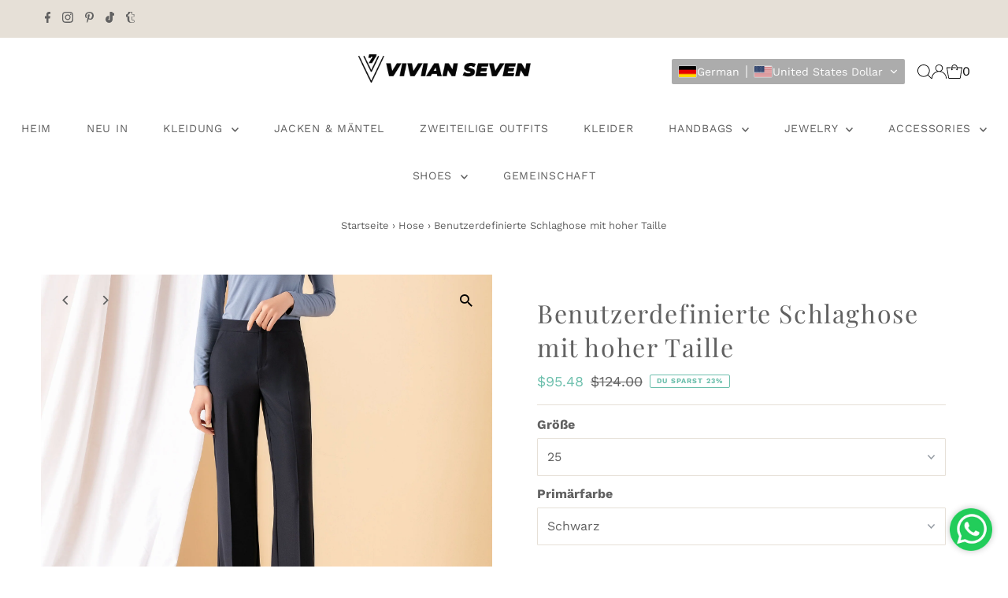

--- FILE ---
content_type: text/html; charset=UTF-8
request_url: https://app.inspon.com/dev-app/backend/api/api.php
body_size: 266
content:
{"product":{"title":"Custom High Waist Flare Pants","featuredImage":{"id":"gid:\/\/shopify\/ProductImage\/31301456593093"},"options":[{"name":"Size","values":["25","26","27","28","29","30","31","32","Custom Size"]},{"name":"Primary color","values":["White","Black"]}],"variants":[{"id":40978485805253,"option1":"25","option2":"White","title":"25 \/ White","price":"95.48"},{"id":40978485870789,"option1":"25","option2":"Black","title":"25 \/ Black","price":"95.48"},{"id":40978485936325,"option1":"26","option2":"White","title":"26 \/ White","price":"95.48"},{"id":40978486001861,"option1":"26","option2":"Black","title":"26 \/ Black","price":"95.48"},{"id":40978486067397,"option1":"27","option2":"White","title":"27 \/ White","price":"95.48"},{"id":40978486132933,"option1":"27","option2":"Black","title":"27 \/ Black","price":"95.48"},{"id":40978486198469,"option1":"28","option2":"White","title":"28 \/ White","price":"95.48"},{"id":40978486264005,"option1":"28","option2":"Black","title":"28 \/ Black","price":"95.48"},{"id":40978486329541,"option1":"29","option2":"White","title":"29 \/ White","price":"95.48"},{"id":40978486395077,"option1":"29","option2":"Black","title":"29 \/ Black","price":"95.48"},{"id":40978486460613,"option1":"30","option2":"White","title":"30 \/ White","price":"95.48"},{"id":40978486526149,"option1":"30","option2":"Black","title":"30 \/ Black","price":"95.48"},{"id":40978486591685,"option1":"31","option2":"White","title":"31 \/ White","price":"95.48"},{"id":40978486657221,"option1":"31","option2":"Black","title":"31 \/ Black","price":"95.48"},{"id":40978486722757,"option1":"32","option2":"White","title":"32 \/ White","price":"95.48"},{"id":40978486788293,"option1":"32","option2":"Black","title":"32 \/ Black","price":"95.48"},{"id":40978486853829,"option1":"Custom Size","option2":"White","title":"Custom Size \/ White","price":"107.03"},{"id":40978486919365,"option1":"Custom Size","option2":"Black","title":"Custom Size \/ Black","price":"107.03"}]},"collection":[{"title":"Clothing"},{"title":"Pants"},{"title":"New In"},{"title":"Recommended products (Seguno)"}]}

--- FILE ---
content_type: image/svg+xml
request_url: https://app.transtore.app/flags/cf.svg
body_size: -224
content:
<svg xmlns="http://www.w3.org/2000/svg" width="900" height="600" viewBox="0 0 12 8"><path fill="#fff" d="M0 0h12v8H0z"/><path fill="#003082" d="M0 0h12v2H0z"/><path fill="#289728" d="M0 4h12v4H0z"/><path fill="#ffce00" d="M0 6h12v2H0zM2 .187l.529 1.626L1.145.808h1.71L1.471 1.813z"/><path fill="#d21034" d="M5 0h2v8H5z"/></svg>

--- FILE ---
content_type: image/svg+xml
request_url: https://app.transtore.app/flags/to.svg
body_size: 1107
content:
<svg width="32" height="24" viewBox="0 0 32 24" fill="none" xmlns="http://www.w3.org/2000/svg" xmlns:xlink="http://www.w3.org/1999/xlink">
<rect width="32" height="24" fill="url(#pattern0_111377_33348)"/>
<defs>
<pattern id="pattern0_111377_33348" patternContentUnits="objectBoundingBox" width="1" height="1">
<use xlink:href="#image0_111377_33348" transform="scale(0.005 0.00666667)"/>
</pattern>
<image id="image0_111377_33348" width="200" height="150" preserveAspectRatio="none" xlink:href="[data-uri]"/>
</defs>
</svg>


--- FILE ---
content_type: text/javascript; charset=utf-8
request_url: https://vivianseven.com/de/collections/pants/products/womens-custom-size-high-waist-flare-pants-3727.js
body_size: 1642
content:
{"id":7047359201477,"title":"Benutzerdefinierte Schlaghose mit hoher Taille","handle":"womens-custom-size-high-waist-flare-pants-3727","description":"\u003cp class=\"c-margin-bottom-2v description\" data-auto=\"product-description\" data-mce-fragment=\"1\" itemprop=\"description\"\u003eDiese Schlupfhose hat eine schmeichelnde Silhouette mit weitem Bein und ist ein Muss für Ihre Arbeitsgarderobe.\u003c\/p\u003e\n\u003cul\u003e\n\u003cli\u003eIn voller Länge\u003c\/li\u003e\n\u003cli\u003eHohe Taille\u003c\/li\u003e\n\u003cli\u003eReißverschluss mit Knopfverschluss\u003c\/li\u003e\n\u003cli\u003eTaschen in der Seitennaht\u003c\/li\u003e\n\u003cli\u003ePolyester, Spandex\u003c\/li\u003e\n\u003cli\u003eMaschinenwäsche, im Trockner trocknen\u003c\/li\u003e\n\u003cli\u003eArtikel #3727\u003c\/li\u003e\n\u003c\/ul\u003e\n\u003cp\u003e★★Bitte geben Sie Ihre Größe, Ihr Gewicht und Ihre Taille an. Ich werde sicherstellen, dass Sie die richtige Größe auswählen.\u003c\/p\u003e","published_at":"2021-12-13T11:00:04+08:00","created_at":"2021-12-10T09:24:59+08:00","vendor":"Vivian Seven","type":"裤装","tags":["black pants","Black_Trousers","flare pants","high_waist_pants","pants","straight_pants","trousers","white pants","White_Suit_Pants","wide leg pants","wide_leg_pants_women","wide_leg_trousers"],"price":9548,"price_min":9548,"price_max":10703,"available":true,"price_varies":true,"compare_at_price":12400,"compare_at_price_min":12400,"compare_at_price_max":13900,"compare_at_price_varies":true,"variants":[{"id":40978485805253,"title":"25 \/ Weiß","option1":"25","option2":"Weiß","option3":null,"sku":"3727","requires_shipping":true,"taxable":true,"featured_image":{"id":31301456888005,"product_id":7047359201477,"position":10,"created_at":"2022-05-06T12:27:28+08:00","updated_at":"2022-05-06T12:27:28+08:00","alt":"Custom High Waist Flare Pants Vivian Seven","width":2000,"height":2002,"src":"https:\/\/cdn.shopify.com\/s\/files\/1\/0740\/5151\/products\/Custom_Made_Pants_Women_White_suit_wide_leg_pants_Straight_leg_pants_Autumn_Winter_High_Waist_Trousers_Wide_Leg_Pants_Palazzo_Pants_Black_17.jpg?v=1651811248","variant_ids":[40978485805253,40978485936325,40978486067397,40978486198469,40978486329541,40978486460613,40978486591685,40978486722757,40978486853829]},"available":true,"name":"Benutzerdefinierte Schlaghose mit hoher Taille - 25 \/ Weiß","public_title":"25 \/ Weiß","options":["25","Weiß"],"price":9548,"weight":998,"compare_at_price":12400,"inventory_quantity":20,"inventory_management":"shopify","inventory_policy":"continue","barcode":null,"featured_media":{"alt":"Custom High Waist Flare Pants Vivian Seven","id":23606282420421,"position":10,"preview_image":{"aspect_ratio":0.999,"height":2002,"width":2000,"src":"https:\/\/cdn.shopify.com\/s\/files\/1\/0740\/5151\/products\/Custom_Made_Pants_Women_White_suit_wide_leg_pants_Straight_leg_pants_Autumn_Winter_High_Waist_Trousers_Wide_Leg_Pants_Palazzo_Pants_Black_17.jpg?v=1651811248"}},"requires_selling_plan":false,"selling_plan_allocations":[]},{"id":40978485870789,"title":"25 \/ Schwarz","option1":"25","option2":"Schwarz","option3":null,"sku":"3729","requires_shipping":true,"taxable":true,"featured_image":{"id":31301456756933,"product_id":7047359201477,"position":6,"created_at":"2022-05-06T12:27:28+08:00","updated_at":"2022-05-06T12:27:28+08:00","alt":"Custom High Waist Flare Pants Vivian Seven","width":3000,"height":3000,"src":"https:\/\/cdn.shopify.com\/s\/files\/1\/0740\/5151\/products\/Custom_Made_Pants_Women_White_suit_wide_leg_pants_Straight_leg_pants_Autumn_Winter_High_Waist_Trousers_Wide_Leg_Pants_Palazzo_Pants_Black_3.jpg?v=1651811248","variant_ids":[40978485870789,40978486001861,40978486132933,40978486264005,40978486395077,40978486526149,40978486657221,40978486788293,40978486919365]},"available":true,"name":"Benutzerdefinierte Schlaghose mit hoher Taille - 25 \/ Schwarz","public_title":"25 \/ Schwarz","options":["25","Schwarz"],"price":9548,"weight":998,"compare_at_price":12400,"inventory_quantity":20,"inventory_management":"shopify","inventory_policy":"continue","barcode":null,"featured_media":{"alt":"Custom High Waist Flare Pants Vivian Seven","id":23606282289349,"position":6,"preview_image":{"aspect_ratio":1.0,"height":3000,"width":3000,"src":"https:\/\/cdn.shopify.com\/s\/files\/1\/0740\/5151\/products\/Custom_Made_Pants_Women_White_suit_wide_leg_pants_Straight_leg_pants_Autumn_Winter_High_Waist_Trousers_Wide_Leg_Pants_Palazzo_Pants_Black_3.jpg?v=1651811248"}},"requires_selling_plan":false,"selling_plan_allocations":[]},{"id":40978485936325,"title":"26 \/ Weiß","option1":"26","option2":"Weiß","option3":null,"sku":"3731","requires_shipping":true,"taxable":true,"featured_image":{"id":31301456888005,"product_id":7047359201477,"position":10,"created_at":"2022-05-06T12:27:28+08:00","updated_at":"2022-05-06T12:27:28+08:00","alt":"Custom High Waist Flare Pants Vivian Seven","width":2000,"height":2002,"src":"https:\/\/cdn.shopify.com\/s\/files\/1\/0740\/5151\/products\/Custom_Made_Pants_Women_White_suit_wide_leg_pants_Straight_leg_pants_Autumn_Winter_High_Waist_Trousers_Wide_Leg_Pants_Palazzo_Pants_Black_17.jpg?v=1651811248","variant_ids":[40978485805253,40978485936325,40978486067397,40978486198469,40978486329541,40978486460613,40978486591685,40978486722757,40978486853829]},"available":true,"name":"Benutzerdefinierte Schlaghose mit hoher Taille - 26 \/ Weiß","public_title":"26 \/ Weiß","options":["26","Weiß"],"price":9548,"weight":998,"compare_at_price":12400,"inventory_quantity":20,"inventory_management":"shopify","inventory_policy":"continue","barcode":null,"featured_media":{"alt":"Custom High Waist Flare Pants Vivian Seven","id":23606282420421,"position":10,"preview_image":{"aspect_ratio":0.999,"height":2002,"width":2000,"src":"https:\/\/cdn.shopify.com\/s\/files\/1\/0740\/5151\/products\/Custom_Made_Pants_Women_White_suit_wide_leg_pants_Straight_leg_pants_Autumn_Winter_High_Waist_Trousers_Wide_Leg_Pants_Palazzo_Pants_Black_17.jpg?v=1651811248"}},"requires_selling_plan":false,"selling_plan_allocations":[]},{"id":40978486001861,"title":"26 \/ Schwarz","option1":"26","option2":"Schwarz","option3":null,"sku":"3733","requires_shipping":true,"taxable":true,"featured_image":{"id":31301456756933,"product_id":7047359201477,"position":6,"created_at":"2022-05-06T12:27:28+08:00","updated_at":"2022-05-06T12:27:28+08:00","alt":"Custom High Waist Flare Pants Vivian Seven","width":3000,"height":3000,"src":"https:\/\/cdn.shopify.com\/s\/files\/1\/0740\/5151\/products\/Custom_Made_Pants_Women_White_suit_wide_leg_pants_Straight_leg_pants_Autumn_Winter_High_Waist_Trousers_Wide_Leg_Pants_Palazzo_Pants_Black_3.jpg?v=1651811248","variant_ids":[40978485870789,40978486001861,40978486132933,40978486264005,40978486395077,40978486526149,40978486657221,40978486788293,40978486919365]},"available":true,"name":"Benutzerdefinierte Schlaghose mit hoher Taille - 26 \/ Schwarz","public_title":"26 \/ Schwarz","options":["26","Schwarz"],"price":9548,"weight":998,"compare_at_price":12400,"inventory_quantity":20,"inventory_management":"shopify","inventory_policy":"continue","barcode":null,"featured_media":{"alt":"Custom High Waist Flare Pants Vivian Seven","id":23606282289349,"position":6,"preview_image":{"aspect_ratio":1.0,"height":3000,"width":3000,"src":"https:\/\/cdn.shopify.com\/s\/files\/1\/0740\/5151\/products\/Custom_Made_Pants_Women_White_suit_wide_leg_pants_Straight_leg_pants_Autumn_Winter_High_Waist_Trousers_Wide_Leg_Pants_Palazzo_Pants_Black_3.jpg?v=1651811248"}},"requires_selling_plan":false,"selling_plan_allocations":[]},{"id":40978486067397,"title":"27 \/ Weiß","option1":"27","option2":"Weiß","option3":null,"sku":"3735","requires_shipping":true,"taxable":true,"featured_image":{"id":31301456888005,"product_id":7047359201477,"position":10,"created_at":"2022-05-06T12:27:28+08:00","updated_at":"2022-05-06T12:27:28+08:00","alt":"Custom High Waist Flare Pants Vivian Seven","width":2000,"height":2002,"src":"https:\/\/cdn.shopify.com\/s\/files\/1\/0740\/5151\/products\/Custom_Made_Pants_Women_White_suit_wide_leg_pants_Straight_leg_pants_Autumn_Winter_High_Waist_Trousers_Wide_Leg_Pants_Palazzo_Pants_Black_17.jpg?v=1651811248","variant_ids":[40978485805253,40978485936325,40978486067397,40978486198469,40978486329541,40978486460613,40978486591685,40978486722757,40978486853829]},"available":true,"name":"Benutzerdefinierte Schlaghose mit hoher Taille - 27 \/ Weiß","public_title":"27 \/ Weiß","options":["27","Weiß"],"price":9548,"weight":998,"compare_at_price":12400,"inventory_quantity":20,"inventory_management":"shopify","inventory_policy":"continue","barcode":null,"featured_media":{"alt":"Custom High Waist Flare Pants Vivian Seven","id":23606282420421,"position":10,"preview_image":{"aspect_ratio":0.999,"height":2002,"width":2000,"src":"https:\/\/cdn.shopify.com\/s\/files\/1\/0740\/5151\/products\/Custom_Made_Pants_Women_White_suit_wide_leg_pants_Straight_leg_pants_Autumn_Winter_High_Waist_Trousers_Wide_Leg_Pants_Palazzo_Pants_Black_17.jpg?v=1651811248"}},"requires_selling_plan":false,"selling_plan_allocations":[]},{"id":40978486132933,"title":"27 \/ Schwarz","option1":"27","option2":"Schwarz","option3":null,"sku":"3737","requires_shipping":true,"taxable":true,"featured_image":{"id":31301456756933,"product_id":7047359201477,"position":6,"created_at":"2022-05-06T12:27:28+08:00","updated_at":"2022-05-06T12:27:28+08:00","alt":"Custom High Waist Flare Pants Vivian Seven","width":3000,"height":3000,"src":"https:\/\/cdn.shopify.com\/s\/files\/1\/0740\/5151\/products\/Custom_Made_Pants_Women_White_suit_wide_leg_pants_Straight_leg_pants_Autumn_Winter_High_Waist_Trousers_Wide_Leg_Pants_Palazzo_Pants_Black_3.jpg?v=1651811248","variant_ids":[40978485870789,40978486001861,40978486132933,40978486264005,40978486395077,40978486526149,40978486657221,40978486788293,40978486919365]},"available":true,"name":"Benutzerdefinierte Schlaghose mit hoher Taille - 27 \/ Schwarz","public_title":"27 \/ Schwarz","options":["27","Schwarz"],"price":9548,"weight":998,"compare_at_price":12400,"inventory_quantity":20,"inventory_management":"shopify","inventory_policy":"continue","barcode":null,"featured_media":{"alt":"Custom High Waist Flare Pants Vivian Seven","id":23606282289349,"position":6,"preview_image":{"aspect_ratio":1.0,"height":3000,"width":3000,"src":"https:\/\/cdn.shopify.com\/s\/files\/1\/0740\/5151\/products\/Custom_Made_Pants_Women_White_suit_wide_leg_pants_Straight_leg_pants_Autumn_Winter_High_Waist_Trousers_Wide_Leg_Pants_Palazzo_Pants_Black_3.jpg?v=1651811248"}},"requires_selling_plan":false,"selling_plan_allocations":[]},{"id":40978486198469,"title":"28 \/ Weiß","option1":"28","option2":"Weiß","option3":null,"sku":"3739","requires_shipping":true,"taxable":true,"featured_image":{"id":31301456888005,"product_id":7047359201477,"position":10,"created_at":"2022-05-06T12:27:28+08:00","updated_at":"2022-05-06T12:27:28+08:00","alt":"Custom High Waist Flare Pants Vivian Seven","width":2000,"height":2002,"src":"https:\/\/cdn.shopify.com\/s\/files\/1\/0740\/5151\/products\/Custom_Made_Pants_Women_White_suit_wide_leg_pants_Straight_leg_pants_Autumn_Winter_High_Waist_Trousers_Wide_Leg_Pants_Palazzo_Pants_Black_17.jpg?v=1651811248","variant_ids":[40978485805253,40978485936325,40978486067397,40978486198469,40978486329541,40978486460613,40978486591685,40978486722757,40978486853829]},"available":true,"name":"Benutzerdefinierte Schlaghose mit hoher Taille - 28 \/ Weiß","public_title":"28 \/ Weiß","options":["28","Weiß"],"price":9548,"weight":998,"compare_at_price":12400,"inventory_quantity":20,"inventory_management":"shopify","inventory_policy":"continue","barcode":null,"featured_media":{"alt":"Custom High Waist Flare Pants Vivian Seven","id":23606282420421,"position":10,"preview_image":{"aspect_ratio":0.999,"height":2002,"width":2000,"src":"https:\/\/cdn.shopify.com\/s\/files\/1\/0740\/5151\/products\/Custom_Made_Pants_Women_White_suit_wide_leg_pants_Straight_leg_pants_Autumn_Winter_High_Waist_Trousers_Wide_Leg_Pants_Palazzo_Pants_Black_17.jpg?v=1651811248"}},"requires_selling_plan":false,"selling_plan_allocations":[]},{"id":40978486264005,"title":"28 \/ Schwarz","option1":"28","option2":"Schwarz","option3":null,"sku":"3741","requires_shipping":true,"taxable":true,"featured_image":{"id":31301456756933,"product_id":7047359201477,"position":6,"created_at":"2022-05-06T12:27:28+08:00","updated_at":"2022-05-06T12:27:28+08:00","alt":"Custom High Waist Flare Pants Vivian Seven","width":3000,"height":3000,"src":"https:\/\/cdn.shopify.com\/s\/files\/1\/0740\/5151\/products\/Custom_Made_Pants_Women_White_suit_wide_leg_pants_Straight_leg_pants_Autumn_Winter_High_Waist_Trousers_Wide_Leg_Pants_Palazzo_Pants_Black_3.jpg?v=1651811248","variant_ids":[40978485870789,40978486001861,40978486132933,40978486264005,40978486395077,40978486526149,40978486657221,40978486788293,40978486919365]},"available":true,"name":"Benutzerdefinierte Schlaghose mit hoher Taille - 28 \/ Schwarz","public_title":"28 \/ Schwarz","options":["28","Schwarz"],"price":9548,"weight":998,"compare_at_price":12400,"inventory_quantity":20,"inventory_management":"shopify","inventory_policy":"continue","barcode":null,"featured_media":{"alt":"Custom High Waist Flare Pants Vivian Seven","id":23606282289349,"position":6,"preview_image":{"aspect_ratio":1.0,"height":3000,"width":3000,"src":"https:\/\/cdn.shopify.com\/s\/files\/1\/0740\/5151\/products\/Custom_Made_Pants_Women_White_suit_wide_leg_pants_Straight_leg_pants_Autumn_Winter_High_Waist_Trousers_Wide_Leg_Pants_Palazzo_Pants_Black_3.jpg?v=1651811248"}},"requires_selling_plan":false,"selling_plan_allocations":[]},{"id":40978486329541,"title":"29 \/ Weiß","option1":"29","option2":"Weiß","option3":null,"sku":"3743","requires_shipping":true,"taxable":true,"featured_image":{"id":31301456888005,"product_id":7047359201477,"position":10,"created_at":"2022-05-06T12:27:28+08:00","updated_at":"2022-05-06T12:27:28+08:00","alt":"Custom High Waist Flare Pants Vivian Seven","width":2000,"height":2002,"src":"https:\/\/cdn.shopify.com\/s\/files\/1\/0740\/5151\/products\/Custom_Made_Pants_Women_White_suit_wide_leg_pants_Straight_leg_pants_Autumn_Winter_High_Waist_Trousers_Wide_Leg_Pants_Palazzo_Pants_Black_17.jpg?v=1651811248","variant_ids":[40978485805253,40978485936325,40978486067397,40978486198469,40978486329541,40978486460613,40978486591685,40978486722757,40978486853829]},"available":true,"name":"Benutzerdefinierte Schlaghose mit hoher Taille - 29 \/ Weiß","public_title":"29 \/ Weiß","options":["29","Weiß"],"price":9548,"weight":998,"compare_at_price":12400,"inventory_quantity":20,"inventory_management":"shopify","inventory_policy":"continue","barcode":null,"featured_media":{"alt":"Custom High Waist Flare Pants Vivian Seven","id":23606282420421,"position":10,"preview_image":{"aspect_ratio":0.999,"height":2002,"width":2000,"src":"https:\/\/cdn.shopify.com\/s\/files\/1\/0740\/5151\/products\/Custom_Made_Pants_Women_White_suit_wide_leg_pants_Straight_leg_pants_Autumn_Winter_High_Waist_Trousers_Wide_Leg_Pants_Palazzo_Pants_Black_17.jpg?v=1651811248"}},"requires_selling_plan":false,"selling_plan_allocations":[]},{"id":40978486395077,"title":"29 \/ Schwarz","option1":"29","option2":"Schwarz","option3":null,"sku":"3745","requires_shipping":true,"taxable":true,"featured_image":{"id":31301456756933,"product_id":7047359201477,"position":6,"created_at":"2022-05-06T12:27:28+08:00","updated_at":"2022-05-06T12:27:28+08:00","alt":"Custom High Waist Flare Pants Vivian Seven","width":3000,"height":3000,"src":"https:\/\/cdn.shopify.com\/s\/files\/1\/0740\/5151\/products\/Custom_Made_Pants_Women_White_suit_wide_leg_pants_Straight_leg_pants_Autumn_Winter_High_Waist_Trousers_Wide_Leg_Pants_Palazzo_Pants_Black_3.jpg?v=1651811248","variant_ids":[40978485870789,40978486001861,40978486132933,40978486264005,40978486395077,40978486526149,40978486657221,40978486788293,40978486919365]},"available":true,"name":"Benutzerdefinierte Schlaghose mit hoher Taille - 29 \/ Schwarz","public_title":"29 \/ Schwarz","options":["29","Schwarz"],"price":9548,"weight":998,"compare_at_price":12400,"inventory_quantity":20,"inventory_management":"shopify","inventory_policy":"continue","barcode":null,"featured_media":{"alt":"Custom High Waist Flare Pants Vivian Seven","id":23606282289349,"position":6,"preview_image":{"aspect_ratio":1.0,"height":3000,"width":3000,"src":"https:\/\/cdn.shopify.com\/s\/files\/1\/0740\/5151\/products\/Custom_Made_Pants_Women_White_suit_wide_leg_pants_Straight_leg_pants_Autumn_Winter_High_Waist_Trousers_Wide_Leg_Pants_Palazzo_Pants_Black_3.jpg?v=1651811248"}},"requires_selling_plan":false,"selling_plan_allocations":[]},{"id":40978486460613,"title":"30 \/ Weiß","option1":"30","option2":"Weiß","option3":null,"sku":"3747","requires_shipping":true,"taxable":true,"featured_image":{"id":31301456888005,"product_id":7047359201477,"position":10,"created_at":"2022-05-06T12:27:28+08:00","updated_at":"2022-05-06T12:27:28+08:00","alt":"Custom High Waist Flare Pants Vivian Seven","width":2000,"height":2002,"src":"https:\/\/cdn.shopify.com\/s\/files\/1\/0740\/5151\/products\/Custom_Made_Pants_Women_White_suit_wide_leg_pants_Straight_leg_pants_Autumn_Winter_High_Waist_Trousers_Wide_Leg_Pants_Palazzo_Pants_Black_17.jpg?v=1651811248","variant_ids":[40978485805253,40978485936325,40978486067397,40978486198469,40978486329541,40978486460613,40978486591685,40978486722757,40978486853829]},"available":true,"name":"Benutzerdefinierte Schlaghose mit hoher Taille - 30 \/ Weiß","public_title":"30 \/ Weiß","options":["30","Weiß"],"price":9548,"weight":998,"compare_at_price":12400,"inventory_quantity":20,"inventory_management":"shopify","inventory_policy":"continue","barcode":null,"featured_media":{"alt":"Custom High Waist Flare Pants Vivian Seven","id":23606282420421,"position":10,"preview_image":{"aspect_ratio":0.999,"height":2002,"width":2000,"src":"https:\/\/cdn.shopify.com\/s\/files\/1\/0740\/5151\/products\/Custom_Made_Pants_Women_White_suit_wide_leg_pants_Straight_leg_pants_Autumn_Winter_High_Waist_Trousers_Wide_Leg_Pants_Palazzo_Pants_Black_17.jpg?v=1651811248"}},"requires_selling_plan":false,"selling_plan_allocations":[]},{"id":40978486526149,"title":"30 \/ Schwarz","option1":"30","option2":"Schwarz","option3":null,"sku":"3749","requires_shipping":true,"taxable":true,"featured_image":{"id":31301456756933,"product_id":7047359201477,"position":6,"created_at":"2022-05-06T12:27:28+08:00","updated_at":"2022-05-06T12:27:28+08:00","alt":"Custom High Waist Flare Pants Vivian Seven","width":3000,"height":3000,"src":"https:\/\/cdn.shopify.com\/s\/files\/1\/0740\/5151\/products\/Custom_Made_Pants_Women_White_suit_wide_leg_pants_Straight_leg_pants_Autumn_Winter_High_Waist_Trousers_Wide_Leg_Pants_Palazzo_Pants_Black_3.jpg?v=1651811248","variant_ids":[40978485870789,40978486001861,40978486132933,40978486264005,40978486395077,40978486526149,40978486657221,40978486788293,40978486919365]},"available":true,"name":"Benutzerdefinierte Schlaghose mit hoher Taille - 30 \/ Schwarz","public_title":"30 \/ Schwarz","options":["30","Schwarz"],"price":9548,"weight":998,"compare_at_price":12400,"inventory_quantity":20,"inventory_management":"shopify","inventory_policy":"continue","barcode":null,"featured_media":{"alt":"Custom High Waist Flare Pants Vivian Seven","id":23606282289349,"position":6,"preview_image":{"aspect_ratio":1.0,"height":3000,"width":3000,"src":"https:\/\/cdn.shopify.com\/s\/files\/1\/0740\/5151\/products\/Custom_Made_Pants_Women_White_suit_wide_leg_pants_Straight_leg_pants_Autumn_Winter_High_Waist_Trousers_Wide_Leg_Pants_Palazzo_Pants_Black_3.jpg?v=1651811248"}},"requires_selling_plan":false,"selling_plan_allocations":[]},{"id":40978486591685,"title":"31 \/ Weiß","option1":"31","option2":"Weiß","option3":null,"sku":"3751","requires_shipping":true,"taxable":true,"featured_image":{"id":31301456888005,"product_id":7047359201477,"position":10,"created_at":"2022-05-06T12:27:28+08:00","updated_at":"2022-05-06T12:27:28+08:00","alt":"Custom High Waist Flare Pants Vivian Seven","width":2000,"height":2002,"src":"https:\/\/cdn.shopify.com\/s\/files\/1\/0740\/5151\/products\/Custom_Made_Pants_Women_White_suit_wide_leg_pants_Straight_leg_pants_Autumn_Winter_High_Waist_Trousers_Wide_Leg_Pants_Palazzo_Pants_Black_17.jpg?v=1651811248","variant_ids":[40978485805253,40978485936325,40978486067397,40978486198469,40978486329541,40978486460613,40978486591685,40978486722757,40978486853829]},"available":true,"name":"Benutzerdefinierte Schlaghose mit hoher Taille - 31 \/ Weiß","public_title":"31 \/ Weiß","options":["31","Weiß"],"price":9548,"weight":998,"compare_at_price":12400,"inventory_quantity":20,"inventory_management":"shopify","inventory_policy":"continue","barcode":null,"featured_media":{"alt":"Custom High Waist Flare Pants Vivian Seven","id":23606282420421,"position":10,"preview_image":{"aspect_ratio":0.999,"height":2002,"width":2000,"src":"https:\/\/cdn.shopify.com\/s\/files\/1\/0740\/5151\/products\/Custom_Made_Pants_Women_White_suit_wide_leg_pants_Straight_leg_pants_Autumn_Winter_High_Waist_Trousers_Wide_Leg_Pants_Palazzo_Pants_Black_17.jpg?v=1651811248"}},"requires_selling_plan":false,"selling_plan_allocations":[]},{"id":40978486657221,"title":"31 \/ Schwarz","option1":"31","option2":"Schwarz","option3":null,"sku":"3753","requires_shipping":true,"taxable":true,"featured_image":{"id":31301456756933,"product_id":7047359201477,"position":6,"created_at":"2022-05-06T12:27:28+08:00","updated_at":"2022-05-06T12:27:28+08:00","alt":"Custom High Waist Flare Pants Vivian Seven","width":3000,"height":3000,"src":"https:\/\/cdn.shopify.com\/s\/files\/1\/0740\/5151\/products\/Custom_Made_Pants_Women_White_suit_wide_leg_pants_Straight_leg_pants_Autumn_Winter_High_Waist_Trousers_Wide_Leg_Pants_Palazzo_Pants_Black_3.jpg?v=1651811248","variant_ids":[40978485870789,40978486001861,40978486132933,40978486264005,40978486395077,40978486526149,40978486657221,40978486788293,40978486919365]},"available":true,"name":"Benutzerdefinierte Schlaghose mit hoher Taille - 31 \/ Schwarz","public_title":"31 \/ Schwarz","options":["31","Schwarz"],"price":9548,"weight":998,"compare_at_price":12400,"inventory_quantity":20,"inventory_management":"shopify","inventory_policy":"continue","barcode":null,"featured_media":{"alt":"Custom High Waist Flare Pants Vivian Seven","id":23606282289349,"position":6,"preview_image":{"aspect_ratio":1.0,"height":3000,"width":3000,"src":"https:\/\/cdn.shopify.com\/s\/files\/1\/0740\/5151\/products\/Custom_Made_Pants_Women_White_suit_wide_leg_pants_Straight_leg_pants_Autumn_Winter_High_Waist_Trousers_Wide_Leg_Pants_Palazzo_Pants_Black_3.jpg?v=1651811248"}},"requires_selling_plan":false,"selling_plan_allocations":[]},{"id":40978486722757,"title":"32 \/ Weiß","option1":"32","option2":"Weiß","option3":null,"sku":"3755","requires_shipping":true,"taxable":true,"featured_image":{"id":31301456888005,"product_id":7047359201477,"position":10,"created_at":"2022-05-06T12:27:28+08:00","updated_at":"2022-05-06T12:27:28+08:00","alt":"Custom High Waist Flare Pants Vivian Seven","width":2000,"height":2002,"src":"https:\/\/cdn.shopify.com\/s\/files\/1\/0740\/5151\/products\/Custom_Made_Pants_Women_White_suit_wide_leg_pants_Straight_leg_pants_Autumn_Winter_High_Waist_Trousers_Wide_Leg_Pants_Palazzo_Pants_Black_17.jpg?v=1651811248","variant_ids":[40978485805253,40978485936325,40978486067397,40978486198469,40978486329541,40978486460613,40978486591685,40978486722757,40978486853829]},"available":true,"name":"Benutzerdefinierte Schlaghose mit hoher Taille - 32 \/ Weiß","public_title":"32 \/ Weiß","options":["32","Weiß"],"price":9548,"weight":998,"compare_at_price":12400,"inventory_quantity":20,"inventory_management":"shopify","inventory_policy":"continue","barcode":null,"featured_media":{"alt":"Custom High Waist Flare Pants Vivian Seven","id":23606282420421,"position":10,"preview_image":{"aspect_ratio":0.999,"height":2002,"width":2000,"src":"https:\/\/cdn.shopify.com\/s\/files\/1\/0740\/5151\/products\/Custom_Made_Pants_Women_White_suit_wide_leg_pants_Straight_leg_pants_Autumn_Winter_High_Waist_Trousers_Wide_Leg_Pants_Palazzo_Pants_Black_17.jpg?v=1651811248"}},"requires_selling_plan":false,"selling_plan_allocations":[]},{"id":40978486788293,"title":"32 \/ Schwarz","option1":"32","option2":"Schwarz","option3":null,"sku":"3757","requires_shipping":true,"taxable":true,"featured_image":{"id":31301456756933,"product_id":7047359201477,"position":6,"created_at":"2022-05-06T12:27:28+08:00","updated_at":"2022-05-06T12:27:28+08:00","alt":"Custom High Waist Flare Pants Vivian Seven","width":3000,"height":3000,"src":"https:\/\/cdn.shopify.com\/s\/files\/1\/0740\/5151\/products\/Custom_Made_Pants_Women_White_suit_wide_leg_pants_Straight_leg_pants_Autumn_Winter_High_Waist_Trousers_Wide_Leg_Pants_Palazzo_Pants_Black_3.jpg?v=1651811248","variant_ids":[40978485870789,40978486001861,40978486132933,40978486264005,40978486395077,40978486526149,40978486657221,40978486788293,40978486919365]},"available":true,"name":"Benutzerdefinierte Schlaghose mit hoher Taille - 32 \/ Schwarz","public_title":"32 \/ Schwarz","options":["32","Schwarz"],"price":9548,"weight":998,"compare_at_price":12400,"inventory_quantity":20,"inventory_management":"shopify","inventory_policy":"continue","barcode":null,"featured_media":{"alt":"Custom High Waist Flare Pants Vivian Seven","id":23606282289349,"position":6,"preview_image":{"aspect_ratio":1.0,"height":3000,"width":3000,"src":"https:\/\/cdn.shopify.com\/s\/files\/1\/0740\/5151\/products\/Custom_Made_Pants_Women_White_suit_wide_leg_pants_Straight_leg_pants_Autumn_Winter_High_Waist_Trousers_Wide_Leg_Pants_Palazzo_Pants_Black_3.jpg?v=1651811248"}},"requires_selling_plan":false,"selling_plan_allocations":[]},{"id":40978486853829,"title":"Benutzerdefiniertes Format \/ Weiß","option1":"Benutzerdefiniertes Format","option2":"Weiß","option3":null,"sku":"3759","requires_shipping":true,"taxable":true,"featured_image":{"id":31301456888005,"product_id":7047359201477,"position":10,"created_at":"2022-05-06T12:27:28+08:00","updated_at":"2022-05-06T12:27:28+08:00","alt":"Custom High Waist Flare Pants Vivian Seven","width":2000,"height":2002,"src":"https:\/\/cdn.shopify.com\/s\/files\/1\/0740\/5151\/products\/Custom_Made_Pants_Women_White_suit_wide_leg_pants_Straight_leg_pants_Autumn_Winter_High_Waist_Trousers_Wide_Leg_Pants_Palazzo_Pants_Black_17.jpg?v=1651811248","variant_ids":[40978485805253,40978485936325,40978486067397,40978486198469,40978486329541,40978486460613,40978486591685,40978486722757,40978486853829]},"available":true,"name":"Benutzerdefinierte Schlaghose mit hoher Taille - Benutzerdefiniertes Format \/ Weiß","public_title":"Benutzerdefiniertes Format \/ Weiß","options":["Benutzerdefiniertes Format","Weiß"],"price":10703,"weight":998,"compare_at_price":13900,"inventory_quantity":20,"inventory_management":"shopify","inventory_policy":"continue","barcode":null,"featured_media":{"alt":"Custom High Waist Flare Pants Vivian Seven","id":23606282420421,"position":10,"preview_image":{"aspect_ratio":0.999,"height":2002,"width":2000,"src":"https:\/\/cdn.shopify.com\/s\/files\/1\/0740\/5151\/products\/Custom_Made_Pants_Women_White_suit_wide_leg_pants_Straight_leg_pants_Autumn_Winter_High_Waist_Trousers_Wide_Leg_Pants_Palazzo_Pants_Black_17.jpg?v=1651811248"}},"requires_selling_plan":false,"selling_plan_allocations":[]},{"id":40978486919365,"title":"Benutzerdefiniertes Format \/ Schwarz","option1":"Benutzerdefiniertes Format","option2":"Schwarz","option3":null,"sku":"3761","requires_shipping":true,"taxable":true,"featured_image":{"id":31301456756933,"product_id":7047359201477,"position":6,"created_at":"2022-05-06T12:27:28+08:00","updated_at":"2022-05-06T12:27:28+08:00","alt":"Custom High Waist Flare Pants Vivian Seven","width":3000,"height":3000,"src":"https:\/\/cdn.shopify.com\/s\/files\/1\/0740\/5151\/products\/Custom_Made_Pants_Women_White_suit_wide_leg_pants_Straight_leg_pants_Autumn_Winter_High_Waist_Trousers_Wide_Leg_Pants_Palazzo_Pants_Black_3.jpg?v=1651811248","variant_ids":[40978485870789,40978486001861,40978486132933,40978486264005,40978486395077,40978486526149,40978486657221,40978486788293,40978486919365]},"available":true,"name":"Benutzerdefinierte Schlaghose mit hoher Taille - Benutzerdefiniertes Format \/ Schwarz","public_title":"Benutzerdefiniertes Format \/ Schwarz","options":["Benutzerdefiniertes Format","Schwarz"],"price":10703,"weight":998,"compare_at_price":13900,"inventory_quantity":20,"inventory_management":"shopify","inventory_policy":"continue","barcode":null,"featured_media":{"alt":"Custom High Waist Flare Pants Vivian Seven","id":23606282289349,"position":6,"preview_image":{"aspect_ratio":1.0,"height":3000,"width":3000,"src":"https:\/\/cdn.shopify.com\/s\/files\/1\/0740\/5151\/products\/Custom_Made_Pants_Women_White_suit_wide_leg_pants_Straight_leg_pants_Autumn_Winter_High_Waist_Trousers_Wide_Leg_Pants_Palazzo_Pants_Black_3.jpg?v=1651811248"}},"requires_selling_plan":false,"selling_plan_allocations":[]}],"images":["\/\/cdn.shopify.com\/s\/files\/1\/0740\/5151\/products\/Custom_Made_Pants_Women_White_suit_wide_leg_pants_Straight_leg_pants_Autumn_Winter_High_Waist_Trousers_Wide_Leg_Pants_Palazzo_Pants_Black_4.jpg?v=1651811248","\/\/cdn.shopify.com\/s\/files\/1\/0740\/5151\/products\/Custom_Made_Pants_Women_White_suit_wide_leg_pants_Straight_leg_pants_Autumn_Winter_High_Waist_Trousers_Wide_Leg_Pants_Palazzo_Pants_Black_8.jpg?v=1651811248","\/\/cdn.shopify.com\/s\/files\/1\/0740\/5151\/products\/Custom_Made_Pants_Women_White_suit_wide_leg_pants_Straight_leg_pants_Autumn_Winter_High_Waist_Trousers_Wide_Leg_Pants_Palazzo_Pants_Black_9.jpg?v=1651811248","\/\/cdn.shopify.com\/s\/files\/1\/0740\/5151\/products\/Custom_Made_Pants_Women_White_suit_wide_leg_pants_Straight_leg_pants_Autumn_Winter_High_Waist_Trousers_Wide_Leg_Pants_Palazzo_Pants_Black_5.jpg?v=1651811248","\/\/cdn.shopify.com\/s\/files\/1\/0740\/5151\/products\/Custom_Made_Pants_Women_White_suit_wide_leg_pants_Straight_leg_pants_Autumn_Winter_High_Waist_Trousers_Wide_Leg_Pants_Palazzo_Pants_Black_12.jpg?v=1651811248","\/\/cdn.shopify.com\/s\/files\/1\/0740\/5151\/products\/Custom_Made_Pants_Women_White_suit_wide_leg_pants_Straight_leg_pants_Autumn_Winter_High_Waist_Trousers_Wide_Leg_Pants_Palazzo_Pants_Black_3.jpg?v=1651811248","\/\/cdn.shopify.com\/s\/files\/1\/0740\/5151\/products\/Custom_Made_Pants_Women_White_suit_wide_leg_pants_Straight_leg_pants_Autumn_Winter_High_Waist_Trousers_Wide_Leg_Pants_Palazzo_Pants_Black_7.jpg?v=1651811248","\/\/cdn.shopify.com\/s\/files\/1\/0740\/5151\/products\/Custom_Made_Pants_Women_White_suit_wide_leg_pants_Straight_leg_pants_Autumn_Winter_High_Waist_Trousers_Wide_Leg_Pants_Palazzo_Pants_Black_0.jpg?v=1651811248","\/\/cdn.shopify.com\/s\/files\/1\/0740\/5151\/products\/Custom_Made_Pants_Women_White_suit_wide_leg_pants_Straight_leg_pants_Autumn_Winter_High_Waist_Trousers_Wide_Leg_Pants_Palazzo_Pants_Black_6.jpg?v=1651811248","\/\/cdn.shopify.com\/s\/files\/1\/0740\/5151\/products\/Custom_Made_Pants_Women_White_suit_wide_leg_pants_Straight_leg_pants_Autumn_Winter_High_Waist_Trousers_Wide_Leg_Pants_Palazzo_Pants_Black_17.jpg?v=1651811248"],"featured_image":"\/\/cdn.shopify.com\/s\/files\/1\/0740\/5151\/products\/Custom_Made_Pants_Women_White_suit_wide_leg_pants_Straight_leg_pants_Autumn_Winter_High_Waist_Trousers_Wide_Leg_Pants_Palazzo_Pants_Black_4.jpg?v=1651811248","options":[{"name":"Größe","position":1,"values":["25","26","27","28","29","30","31","32","Benutzerdefiniertes Format"]},{"name":"Primärfarbe","position":2,"values":["Weiß","Schwarz"]}],"url":"\/de\/products\/womens-custom-size-high-waist-flare-pants-3727","media":[{"alt":"Custom High Waist Flare Pants Vivian Seven","id":23606282125509,"position":1,"preview_image":{"aspect_ratio":1.0,"height":2000,"width":2000,"src":"https:\/\/cdn.shopify.com\/s\/files\/1\/0740\/5151\/products\/Custom_Made_Pants_Women_White_suit_wide_leg_pants_Straight_leg_pants_Autumn_Winter_High_Waist_Trousers_Wide_Leg_Pants_Palazzo_Pants_Black_4.jpg?v=1651811248"},"aspect_ratio":1.0,"height":2000,"media_type":"image","src":"https:\/\/cdn.shopify.com\/s\/files\/1\/0740\/5151\/products\/Custom_Made_Pants_Women_White_suit_wide_leg_pants_Straight_leg_pants_Autumn_Winter_High_Waist_Trousers_Wide_Leg_Pants_Palazzo_Pants_Black_4.jpg?v=1651811248","width":2000},{"alt":"Custom High Waist Flare Pants Vivian Seven","id":23606282158277,"position":2,"preview_image":{"aspect_ratio":0.699,"height":2861,"width":2000,"src":"https:\/\/cdn.shopify.com\/s\/files\/1\/0740\/5151\/products\/Custom_Made_Pants_Women_White_suit_wide_leg_pants_Straight_leg_pants_Autumn_Winter_High_Waist_Trousers_Wide_Leg_Pants_Palazzo_Pants_Black_8.jpg?v=1651811248"},"aspect_ratio":0.699,"height":2861,"media_type":"image","src":"https:\/\/cdn.shopify.com\/s\/files\/1\/0740\/5151\/products\/Custom_Made_Pants_Women_White_suit_wide_leg_pants_Straight_leg_pants_Autumn_Winter_High_Waist_Trousers_Wide_Leg_Pants_Palazzo_Pants_Black_8.jpg?v=1651811248","width":2000},{"alt":"Custom High Waist Flare Pants Vivian Seven","id":23606282191045,"position":3,"preview_image":{"aspect_ratio":1.0,"height":2000,"width":2000,"src":"https:\/\/cdn.shopify.com\/s\/files\/1\/0740\/5151\/products\/Custom_Made_Pants_Women_White_suit_wide_leg_pants_Straight_leg_pants_Autumn_Winter_High_Waist_Trousers_Wide_Leg_Pants_Palazzo_Pants_Black_9.jpg?v=1651811248"},"aspect_ratio":1.0,"height":2000,"media_type":"image","src":"https:\/\/cdn.shopify.com\/s\/files\/1\/0740\/5151\/products\/Custom_Made_Pants_Women_White_suit_wide_leg_pants_Straight_leg_pants_Autumn_Winter_High_Waist_Trousers_Wide_Leg_Pants_Palazzo_Pants_Black_9.jpg?v=1651811248","width":2000},{"alt":"Custom High Waist Flare Pants Vivian Seven","id":23606282223813,"position":4,"preview_image":{"aspect_ratio":0.785,"height":2549,"width":2000,"src":"https:\/\/cdn.shopify.com\/s\/files\/1\/0740\/5151\/products\/Custom_Made_Pants_Women_White_suit_wide_leg_pants_Straight_leg_pants_Autumn_Winter_High_Waist_Trousers_Wide_Leg_Pants_Palazzo_Pants_Black_5.jpg?v=1651811248"},"aspect_ratio":0.785,"height":2549,"media_type":"image","src":"https:\/\/cdn.shopify.com\/s\/files\/1\/0740\/5151\/products\/Custom_Made_Pants_Women_White_suit_wide_leg_pants_Straight_leg_pants_Autumn_Winter_High_Waist_Trousers_Wide_Leg_Pants_Palazzo_Pants_Black_5.jpg?v=1651811248","width":2000},{"alt":"Custom High Waist Flare Pants Vivian Seven","id":23606282256581,"position":5,"preview_image":{"aspect_ratio":0.75,"height":2667,"width":2000,"src":"https:\/\/cdn.shopify.com\/s\/files\/1\/0740\/5151\/products\/Custom_Made_Pants_Women_White_suit_wide_leg_pants_Straight_leg_pants_Autumn_Winter_High_Waist_Trousers_Wide_Leg_Pants_Palazzo_Pants_Black_12.jpg?v=1651811248"},"aspect_ratio":0.75,"height":2667,"media_type":"image","src":"https:\/\/cdn.shopify.com\/s\/files\/1\/0740\/5151\/products\/Custom_Made_Pants_Women_White_suit_wide_leg_pants_Straight_leg_pants_Autumn_Winter_High_Waist_Trousers_Wide_Leg_Pants_Palazzo_Pants_Black_12.jpg?v=1651811248","width":2000},{"alt":"Custom High Waist Flare Pants Vivian Seven","id":23606282289349,"position":6,"preview_image":{"aspect_ratio":1.0,"height":3000,"width":3000,"src":"https:\/\/cdn.shopify.com\/s\/files\/1\/0740\/5151\/products\/Custom_Made_Pants_Women_White_suit_wide_leg_pants_Straight_leg_pants_Autumn_Winter_High_Waist_Trousers_Wide_Leg_Pants_Palazzo_Pants_Black_3.jpg?v=1651811248"},"aspect_ratio":1.0,"height":3000,"media_type":"image","src":"https:\/\/cdn.shopify.com\/s\/files\/1\/0740\/5151\/products\/Custom_Made_Pants_Women_White_suit_wide_leg_pants_Straight_leg_pants_Autumn_Winter_High_Waist_Trousers_Wide_Leg_Pants_Palazzo_Pants_Black_3.jpg?v=1651811248","width":3000},{"alt":"Custom High Waist Flare Pants Vivian Seven","id":23606282322117,"position":7,"preview_image":{"aspect_ratio":1.0,"height":2000,"width":2000,"src":"https:\/\/cdn.shopify.com\/s\/files\/1\/0740\/5151\/products\/Custom_Made_Pants_Women_White_suit_wide_leg_pants_Straight_leg_pants_Autumn_Winter_High_Waist_Trousers_Wide_Leg_Pants_Palazzo_Pants_Black_7.jpg?v=1651811248"},"aspect_ratio":1.0,"height":2000,"media_type":"image","src":"https:\/\/cdn.shopify.com\/s\/files\/1\/0740\/5151\/products\/Custom_Made_Pants_Women_White_suit_wide_leg_pants_Straight_leg_pants_Autumn_Winter_High_Waist_Trousers_Wide_Leg_Pants_Palazzo_Pants_Black_7.jpg?v=1651811248","width":2000},{"alt":"Custom High Waist Flare Pants Vivian Seven","id":23606282354885,"position":8,"preview_image":{"aspect_ratio":0.773,"height":2587,"width":2000,"src":"https:\/\/cdn.shopify.com\/s\/files\/1\/0740\/5151\/products\/Custom_Made_Pants_Women_White_suit_wide_leg_pants_Straight_leg_pants_Autumn_Winter_High_Waist_Trousers_Wide_Leg_Pants_Palazzo_Pants_Black_0.jpg?v=1651811248"},"aspect_ratio":0.773,"height":2587,"media_type":"image","src":"https:\/\/cdn.shopify.com\/s\/files\/1\/0740\/5151\/products\/Custom_Made_Pants_Women_White_suit_wide_leg_pants_Straight_leg_pants_Autumn_Winter_High_Waist_Trousers_Wide_Leg_Pants_Palazzo_Pants_Black_0.jpg?v=1651811248","width":2000},{"alt":"Custom High Waist Flare Pants Vivian Seven","id":23606282387653,"position":9,"preview_image":{"aspect_ratio":0.978,"height":2045,"width":2000,"src":"https:\/\/cdn.shopify.com\/s\/files\/1\/0740\/5151\/products\/Custom_Made_Pants_Women_White_suit_wide_leg_pants_Straight_leg_pants_Autumn_Winter_High_Waist_Trousers_Wide_Leg_Pants_Palazzo_Pants_Black_6.jpg?v=1651811248"},"aspect_ratio":0.978,"height":2045,"media_type":"image","src":"https:\/\/cdn.shopify.com\/s\/files\/1\/0740\/5151\/products\/Custom_Made_Pants_Women_White_suit_wide_leg_pants_Straight_leg_pants_Autumn_Winter_High_Waist_Trousers_Wide_Leg_Pants_Palazzo_Pants_Black_6.jpg?v=1651811248","width":2000},{"alt":"Custom High Waist Flare Pants Vivian Seven","id":23606282420421,"position":10,"preview_image":{"aspect_ratio":0.999,"height":2002,"width":2000,"src":"https:\/\/cdn.shopify.com\/s\/files\/1\/0740\/5151\/products\/Custom_Made_Pants_Women_White_suit_wide_leg_pants_Straight_leg_pants_Autumn_Winter_High_Waist_Trousers_Wide_Leg_Pants_Palazzo_Pants_Black_17.jpg?v=1651811248"},"aspect_ratio":0.999,"height":2002,"media_type":"image","src":"https:\/\/cdn.shopify.com\/s\/files\/1\/0740\/5151\/products\/Custom_Made_Pants_Women_White_suit_wide_leg_pants_Straight_leg_pants_Autumn_Winter_High_Waist_Trousers_Wide_Leg_Pants_Palazzo_Pants_Black_17.jpg?v=1651811248","width":2000}],"requires_selling_plan":false,"selling_plan_groups":[]}